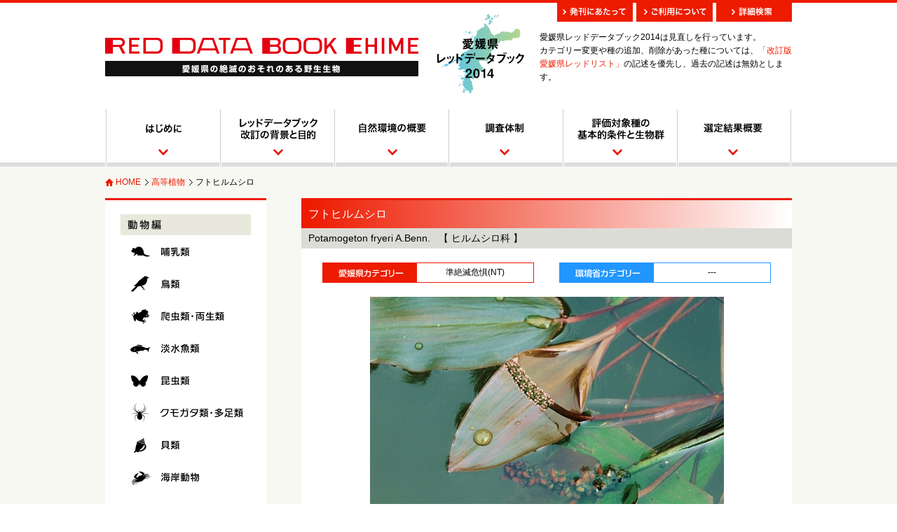

--- FILE ---
content_type: text/html
request_url: https://www.pref.ehime.jp/reddatabook2014/detail/09_07_009630_5.html
body_size: 7753
content:
<!DOCTYPE html PUBLIC "-//W3C//DTD XHTML 1.0 Transitional//EN" "http://www.w3.org/TR/xhtml1/DTD/xhtml1-transitional.dtd">
<html xmlns="http://www.w3.org/1999/xhtml">
<head>
<meta http-equiv="Content-Type" content="text/html; charset=UTF-8" />
<meta http-equiv="content-style-type" content="text/css" />
<meta http-equiv="content-script-type" content="text/javascript" />
<meta name="keywords" content="愛媛県レッドデータブック,希少野生生物,愛媛県,愛媛,レッドデータブック,レッドデータ,RDB,絶滅,絶滅危惧" />
<meta name="description" content="愛媛県レッドデータブックは、絶滅の恐れのある愛媛県内の野生生物についての解説をしています。" />
<title>愛媛県レッドデータブック | 高等植物 | フトヒルムシロ </title>

<!-- *** stylesheet *** -->
<link href="../css/import.css" rel="stylesheet" type="text/css" />

<!-- *** javascript *** -->
<script type="text/javascript" src="../js/jquery-1.10.1.min.js"></script>
<script type="text/javascript" src="../js/jquery.page-scroller.js"></script>
<script type="text/javascript" src="../js/rollover.js"></script>

<!--[if lt IE 9]>
<script src="http://ie7-js.googlecode.com/svn/version/2.1(beta4)/IE9.js"></script>
<![endif]-->

</head>

<body>
<a name="top" id="top"></a>
<div id="wrapper"><!-- header -->
<div id="header-wrap">
<div id="header">
<h1><a href="../top.html">愛媛県レッドデータブック　RED DATA BOOK EHIME</a></h1>
<p><img src="../images/logo2.jpg" width="124" height="113" alt=愛媛県レッドデータブック2014""/></p>
<p class="pref-2021">愛媛県レッドデータブック2014は見直しを行っています。<br />
カテゴリー変更や種の追加、削除があった種については、<a href="https://www.pref.ehime.jp/h15800/redrisuto.html" title="愛媛県レッドリストの改訂について" target="_blank">「改訂版愛媛県レッドリスト」</a>の記述を優先し、過去の記述は無効とします。</p>

<div id="h-snav" class="clearfix">
<ul>
<li><a href="../greeting.html" title="発刊にあたって"><img src="../images/h_sbtn1_off.jpg" width="108" height="27" alt="発刊にあたって"/></a></li>
<li><a href="../guide.html" title="ご利用について"><img src="../images/h_sbtn2_off.jpg" width="109" height="27" alt="ご利用について"/></a></li>
<li><a href="../search.html" alt="詳細検索"><img src="../images/h_sbtn3_off.jpg" width="108" height="27" alt="詳細検索"/></a></li>
</ul>
</div>
</div>
</div><!-- / header -->

<div id="g-nav-wrap">
<div id="g-nav">
<ul>
<li><a href="../first.html" title="はじめに" class="link01">はじめに</a></li>
<li><a href="../background.html" title="レッドデータブック改訂の背景と目的" class="link02">レッドデータブック改訂の背景と目的</a></li>
<li><a href="../outline.html" title="自然環境の概要" class="link03">自然環境の概要</a></li>
<li><a href="../system.html" title="調査体制" class="link04">調査体制</a></li>
<li><a href="../category.html" title="調査対象種とカテゴリー区分" class="link05">調査対象種とカテゴリー区分</a></li>
<li><a href="../result.html" title="選定結果概要" class="link06">選定結果概要</a></li>
</ul>
</div>
</div><!-- / g-nav -->
<!-- #EndLibraryItem --><div id="contents-wrap">
<div id="contents-ctg">

<div class="topicpath">
<ol>
<li class="home"><a href="../top.html">HOME</a></li>
<li><a href="../group/group09_01.html">高等植物</a></li>
<li>フトヒルムシロ </li>
</ol>
</div>

<div id="main" class="clearfix"><!-- #BeginLibraryItem "/Library/sidemenu.lbi" --><div id="sidemenu">
<h2><img src="../images/top_h3_1.jpg" width="48" height="14" alt="動物編"/></h2>
<div id="side-classify_animal_nav" class="clearfix">
<ul>
<li ><a href="../group/group01_01.html" class="ca1" title="哺乳類">哺乳類</a></li>
<li ><a href="../group/group02_01.html" class="ca4" title="鳥類">鳥類</a></li>
<li ><a href="../group/group03_01.html" class="ca7" title="爬虫類・両生類">爬虫類・両生類</a></li>
<li ><a href="../group/group04_01.html" class="ca2" title="淡水魚類">淡水魚類</a></li>
<li ><a href="../group/group05_01.html" class="ca5" title="昆虫類">昆虫類</a></li>
<li ><a href="../group/group06_01.html" class="ca8" title="クモガタ類・多足類">クモガタ類・多足類</a></li>
<li ><a href="../group/group07_01.html" class="ca3" title="貝類">貝類</a></li>
<li ><a href="../group/group08_01.html" class="ca6" title="海岸動物">海岸動物</a></li>
</ul>
</div>

<h2><img src="../images/top_h3_2.jpg" width="48" height="14" alt="植物編"/></h2>
<div id="side-classify_plant_nav" class="clearfix">
<ul>
<li class="ca1"><a href="../group/group09_01.html"  title="高等植物">高等植物</a></li>
<li ><a href="../group/group10_01.html" class="ca4" title="コケ類">コケ類</a></li>
<li ><a href="../group/group11_01.html" class="ca2" title="藻類">藻類</a></li>
<li ><a href="../group/group12_01.html" class="ca5" title="地衣類">地衣類</a></li>
<li ><a href="../group/group13_01.html" class="ca3" title="高等菌類">高等菌類</a></li>
</ul>
</div>
</div><!--/ sidemenu--><!-- #EndLibraryItem --><div id="main-right">
<div id="detail-box">
<h2>フトヒルムシロ </h2>
<div class="en-classify"><span class="en"><i>Potamogeton fryeri A.Benn. </i></span><span class="classify">【 ヒルムシロ科  】</span></div>

<div class="ctg-box clearfix">
<div class="ehime-ctg clearfix">
<div class="ctg-img">愛媛県カテゴリー</div>
<div class="ctg-txt">準絶滅危惧(NT)</div>
</div>

<div class="kankyo-ctg clearfix">
<div class="ctg-img">環境省カテゴリー</div>
<div class="ctg-txt">---</div>
</div>
</div>

<div class="photo-box"><img src="images/09_07_009630_5.jpg" width="640" height="380" alt="フトヒルムシロ 画像"></div>

<div class="data-box">
<table>
<tr>
<th>種の特徴</th>
<td>山間、丘陵地の池沼、湿原内の池塘などに生える浮葉性の多年草。太い地下茎が泥中を這い、水中茎は水深によっては2ｍを超す。葉は互生。沈水葉は線形から披針形で6〜25㎝、明瞭な葉柄はない。浮葉は葉柄5〜15㎝、葉身は長楕円形から広楕円形で5〜13㎝、基部はくびれて円形または心形。4〜8月に、3〜6㎝の花穂を水面に出す。殖芽は形成しない。
</td>
</tr>
<tr>
<th>分　布</th>
<td>県内：四国中央市、松山市、東温市、伊予市、砥部町、大洲市、西予市、八幡浜市、宇和島市、愛南町。
県外：北海道、本州、四国、九州；朝鮮半島、サハリン、千島列島。</td>
</tr>
<tr>
<th>生息状況<br />
選定理由</th>
<td>各地の溜め池に見られるが、やや酸性の水域を好むため、生育地が限定される。谷から土砂流入による池沼の荒廃や開発、水質汚濁により減少している。
</td>
</tr>
<tr>
<th>特記事項</th>
<td>---</td>
</tr>
<tr>
<th class="last">地方名</th>
<td>---</td>
</tr>
</table>
<div class="persons">撮影者：<span>白形毅史</span>執筆者： <span>---</span></div>
</div>
</div><!--/ detail-box-->
<a href="../group/group09_01.html"><img src="../images/detail_btn_list_off.jpg" width="700" height="41" alt="分類別一覧ページへ"/></a>
</div><!--/ main-right-->

</div><!-- / main -->

</div><!-- / contents -->
</div><!-- / contents-wrap -->

<p class="pagetop"><a href="#top"></a></p>

<div id="footer">
<img src="../images/ehimeken.jpg" width="74" height="20" alt="愛媛県"/>
<p>本サイトの著作権は、愛媛県が所有します。サイト上に掲載の画像・文章等の無断転載を禁じます。</p>
</div><!-- / footer -->

</div><!-- / wrapper -->
</body>
</html>


--- FILE ---
content_type: text/css
request_url: https://www.pref.ehime.jp/reddatabook2014/css/common.css
body_size: 9101
content:
@charset "utf-8";


/* 基本設定、リンクカラーなど
----------------------------------------------------*/

body {
	font-family:"Lucida Grande","ヒラギノ角ゴ Pro W3","Hiragino Kaku Gothic Pro","メイリオ",Meiryo,Osaka,"Verdana","ＭＳ Ｐゴシック","MS P Gothic",sans-serif;
	margin:0;
	padding:0;
	font-size: 100%;
	line-height:1.6;
	text-align:left;
	
}


a:link {
	text-decoration:none;
	color:#ED1B00;
}

a:visited {
color:#ED1B00;
}

a:hover {
	text-decoration: underline;
}

a:active {
}

/*a:hover img {
	-moz-opacity:0.5;
	opacity:0.5;
	filter: alpha(opacity=50);
} */

.px10 {font-size:77%;} 
.px11 {font-size:85%;} 
.px12 {font-size:93%;}
.px13 {font-size:100%;} 
.px14 {font-size:108%;} 
.px15 {font-size:116%;} 
.px16 {font-size:123.1%;}
.px17 {font-size:131%;}
.px18 {font-size:138.5%;} 
.px19 {font-size:146.5%;} 
.px20 {font-size:153.9%;}
.px21 {font-size:161.6%;} 
.px22 {font-size:167%;} 
.px23 {font-size:174%;}
.px24 {font-size:182%;} 
.px25 {font-size:189%;}
.px26 {font-size:197%;} 

/* ヘッダー
----------------------------------------------------*/

#header-wrap {
	width:100%;
	border-top:4px solid #ED1B00;
}

#header {
	width:980px;
	height:152px;
	margin:0 auto;
	position:relative;
}

#header h1{
	position: absolute;
	left: 0;
	top:50px;
	width: 447px;
	height: 55px;
	overflow: hidden;
}

#header h1 a{
	display:block;
	width: 447px;
	height: 55px;
	text-indent: -9999px;
	background: url(../images/logo1.jpg) no-repeat top left;
}

#header p{
	position: absolute;
	left: 474px;
	top:16px;
}

#h-snav{
	position: absolute;
	left:640px;
	top:0;
}

#h-snav ul{
	list-style: none;
	display: block;
	width:340px;
}

#h-snav li { 
	float:left;
	margin-left:5px;
}

#g-nav-wrap {
	width:100%;
	height:82px;
	background:url(../images/g_nav_bg.jpg) bottom left repeat-x;
}

#g-nav{
	width:980px;
	margin:0 auto;
}

#g-nav ul{
	list-style: none;
	display: block;
	width:980px;
}

#g-nav li { 
	display: inline;
	float:left;
}
	
#g-nav li a {
	display: block;
	height: 82px;
	background-image: url(../images/g_nav.jpg);
	text-indent: -9999px;
	overflow: hidden;
}

#g-nav li a.link01 {width:163px; background-position: 0 0;}
#g-nav li a.link02 {width:163px; background-position: -163px 0;}
#g-nav li a.link03 {width:163px; background-position: -326px 0;}
#g-nav li a.link04 {width:163px; background-position: -489px 0;}
#g-nav li a.link05 {width:163px; background-position: -652px 0;}
#g-nav li a.link06 {width:165px; background-position: -815px 0;}

#g-nav li a.link01:hover,#g-nav li a.link01:focus {background-position: 0 -83px;}
#g-nav li a.link02:hover,#g-nav li a.link02:focus {background-position: -163px -83px;}
#g-nav li a.link03:hover,#g-nav li a.link03:focus {background-position: -326px -83px;}
#g-nav li a.link04:hover,#g-nav li a.link04:focus {background-position: -489px -83px;}
#g-nav li a.link05:hover,#g-nav li a.link05:focus {background-position: -652px -83px;}
#g-nav li a.link06:hover,#g-nav li a.link06:focus {background-position: -815px -83px;}

#g-nav li.link01 {
	display: block;
	height: 82px;
	background-image: url(../images/g_nav.jpg);
	text-indent: -9999px;
	overflow: hidden;
	width:163px; 
	background-position:0 -83px;
	}
	
	#g-nav li.link02 {
	display: block;
	height: 82px;
	background-image: url(../images/g_nav.jpg);
	text-indent: -9999px;
	overflow: hidden;
	width:163px; 
	background-position:-163px -83px;
	}

#g-nav li.link03 {
	display: block;
	height: 82px;
	background-image: url(../images/g_nav.jpg);
	text-indent: -9999px;
	overflow: hidden;
	width:163px; 
	background-position:-326px -83px;
	}
	
#g-nav li.link04 {
	display: block;
	height: 82px;
	background-image: url(../images/g_nav.jpg);
	text-indent: -9999px;
	overflow: hidden;
	width:163px; 
	background-position: -489px -83px;
	}
	
#g-nav li.link05 {
	display: block;
	height: 82px;
	background-image: url(../images/g_nav.jpg);
	text-indent: -9999px;
	overflow: hidden;
	width:163px; 
	background-position:-652px -83px;
	}

#g-nav li.link06 {
	display: block;
	height: 82px;
	background-image: url(../images/g_nav.jpg);
	text-indent: -9999px;
	overflow: hidden;
	width:165px; 
	background-position:-815px -83px;
	}

/* コンテンツ
----------------------------------------------------------- */

#contents-wrap{
	background-color:#F8F8F2;
	width:100%;
} 

#contents{
	width:980px;
	margin:0 auto;
	padding-top:37px;
} 

#topimg {
	width:980px;
	height:370px;
	padding:0;
	margin:0;
	background: url(../images/topimg.jpg) center top no-repeat;
} 

#search-wrap {
	margin-top:37px;
	padding-bottom:37px;
} 


#search-left {
	width:600px;
	border-top:3px solid #ED1B00;
	background-color:#FFFFFF;
	float:left;
	height:380px;
} 

#search-right {
	width:340px;
	border-top:3px solid #ED1B00;
	background-color:#FFFFFF;
	float:right;
	height:380px;
} 


#search-left h2,
#search-right h2 {
	margin:28px 0 15px 20px;
} 

#search-right h2.h2-keyword {
	margin:28px 0 5px 20px;
} 

#search-left h3 {
	background-color:#E8E8DD;
	margin:0 21px 1px;
	padding:8px 0 8px 10px;
}

#classify_animal_nav,
#classify_plant_nav{
	width:560px;
	margin:0 auto 20px;
}

#classify_animal_nav ul,
#classify_plant_nav ul{
	width:558px;
	margin-left:1px;
}

#classify_animal_nav li,
#classify_plant_nav li{
	float:left;
}

#classify_animal_nav li a{
	display:block;
	width:186px;
	height:45px;
	text-indent: -9999px;
	overflow: hidden;
	background-image:url(../images/classify_btn_off.jpg);
}

#classify_animal_nav li a.ca1 {background-position: 0 0;}
#classify_animal_nav li a.ca2 {background-position: -186px 0;}
#classify_animal_nav li a.ca3 {background-position: -372px 0;}
#classify_animal_nav li a.ca4 {background-position: 0 -45px;}
#classify_animal_nav li a.ca5 {background-position: -186px -45px;}
#classify_animal_nav li a.ca6 {background-position: -372px -45px;}
#classify_animal_nav li a.ca7 {background-position: 0 -90px;}
#classify_animal_nav li a.ca8 {background-position: -186px -90px;}

#classify_animal_nav li a:hover{
	display:block;
	width:186px;
	height:45px;
	text-indent: -9999px;
	overflow: hidden;
	background-image:url(../images/classify_btn_on.jpg);
}

#classify_animal_nav li a.ca1:hover {background-position: 0 0;}
#classify_animal_nav li a.ca2:hover {background-position: -186px 0;}
#classify_animal_nav li a.ca3:hover {background-position: -372px 0;}
#classify_animal_nav li a.ca4:hover {background-position: 0 -45px;}
#classify_animal_nav li a.ca5:hover {background-position: -186px -45px;}
#classify_animal_nav li a.ca6:hover {background-position: -372px -45px;}
#classify_animal_nav li a.ca7:hover {background-position: 0 -90px;}
#classify_animal_nav li a.ca8:hover {background-position: -186px -90px;}

#classify_plant_nav li a{
	display:block;
	width:186px;
	height:45px;
	text-indent: -9999px;
	overflow: hidden;
	background-image:url(../images/classify_pbtn_off.jpg);
}

#classify_plant_nav li a.ca1 {background-position: 0 0;}
#classify_plant_nav li a.ca2 {background-position: -186px 0;}
#classify_plant_nav li a.ca3 {background-position: -372px 0;}
#classify_plant_nav li a.ca4 {background-position: 0 -45px;}
#classify_plant_nav li a.ca5 {background-position: -186px -45px;}

#classify_plant_nav li a:hover{
	display:block;
	width:186px;
	height:45px;
	text-indent: -9999px;
	overflow: hidden;
	background-image:url(../images/classify_pbtn_on.jpg);
}

#classify_plant_nav li a.ca1:hover {background-position: 0 0;}
#classify_plant_nav li a.ca2:hover {background-position: -186px 0;}
#classify_plant_nav li a.ca3:hover {background-position: -372px 0;}
#classify_plant_nav li a.ca4:hover {background-position: 0 -45px;}
#classify_plant_nav li a.ca5:hover {background-position: -186px -45px;}

.form-wrap{
	width:300px;
	margin:0 auto 27px;
}

.form-wrap p{
	font-size:85%;
	padding-left:3px;
}

.search-word{
	width:187px;
	background: #FFFFFF;
  border: 2px solid #DFDFD0;
  border-radius: 5px;
   -moz-border-radius: 5px;
   -webkit-border-radius: 5px;
  text-align:left;
  font-size:14px;
  color:#0c2245;
  padding:7px;
}

.search-btn{
	background-color:#ED1B00;
	border-style: none;
	font-size:14px;
	padding:7px 8px;
	color:#FFFFFF;
	margin-left:10px;
  border-radius: 5px;
   -moz-border-radius: 5px;
   -webkit-border-radius: 5px;
}


.search-btn:hover{
	background-color:#F98E7D;
}

.search-btn .fa{
	margin-right:5px;
}



hr.line1{
border: 0;
    height: 0;
	 margin:10px 20px;
    border-top: 1px solid rgba(0, 0, 0, 0.1);
    border-bottom: 1px solid rgba(255, 255, 255, 0.3);
}

*+html hr.line1{
	 margin:0 20px;
}

*+html #search-right h2 {
	margin:20px 0 15px 20px;
} 

*+html #search-right h2.h2-keyword {
	margin:20px 0 5px 20px;
} 

.search-pul{
	width:200px;
	background: #FFFFFF;
  border: 2px solid #DFDFD0;
  text-align:left;
  font-size:14px;
  color:#0c2245;
  padding:7px;
}

.pagetop {
	position: fixed;
	bottom: 0px;
	right: 30px;
}
.pagetop a {
	display: block;
	width: 60px;
	height: 60px;
	background:url(../images/pagetop.jpg) no-repeat top left;
}


#footer{
	padding:30px 0;
	text-align:center;
	font-size:77%;
}

#footer p{
	margin-top:15px;
}



/* 2021.02　ヘッダー追加分
----------------------------------------------------*/

#header p.pref-2021{
left: 620px;
top: 40px;
font-size: 12px;
}

--- FILE ---
content_type: application/javascript
request_url: https://www.pref.ehime.jp/reddatabook2014/js/rollover.js
body_size: 1610
content:
(function($){
    $(function() {
     
        if(jQuery.support.opacity){
             
            var fadeSpeed = 400;
            var rolloverImg = $('a img');
             
            rolloverImg.each(function() { 
                if(this.src.match('_off')) { 
                var imgWidth = $(this).width();
                  var imgHeight = $(this).height();
                    $(this).parent('a').css( {display: 'inline-block', width: imgWidth, height: imgHeight});
                     
                    this.onImgSrc = new Image();
                    this.onImgSrc.src = this.getAttribute('src').replace('_off', '_on'); 
                    $(this.onImgSrc).css( {position: 'absolute', opacity: 0} ); 
                    $(this).before(this.onImgSrc);
                     
                    $(this.onImgSrc).mousedown(function(){ 
                        $(this).stop().animate({opacity: 0}, {duration: fadeSpeed, queue: false}); 
                    }); 
             
                    $(this.onImgSrc).hover(
                        function(){ $(this).animate( {opacity: 1}, {duration: fadeSpeed, queue: false}); },
                        function(){ $(this).animate( {opacity: 0}, {duration: fadeSpeed, queue: false}); }
                    ); 
                } 
            });
        } else { // IE8-
            $('a[href] img, input[type="image"]').mouseover(function() {
                $(this).attr('src', $(this).attr('src').replace('_off', '_on'));
                $(this).mouseout(function() {
                    $(this).attr('src', $(this).attr('src').replace('_on', '_off'));
                });
            });
        }
 
    });
})(jQuery);